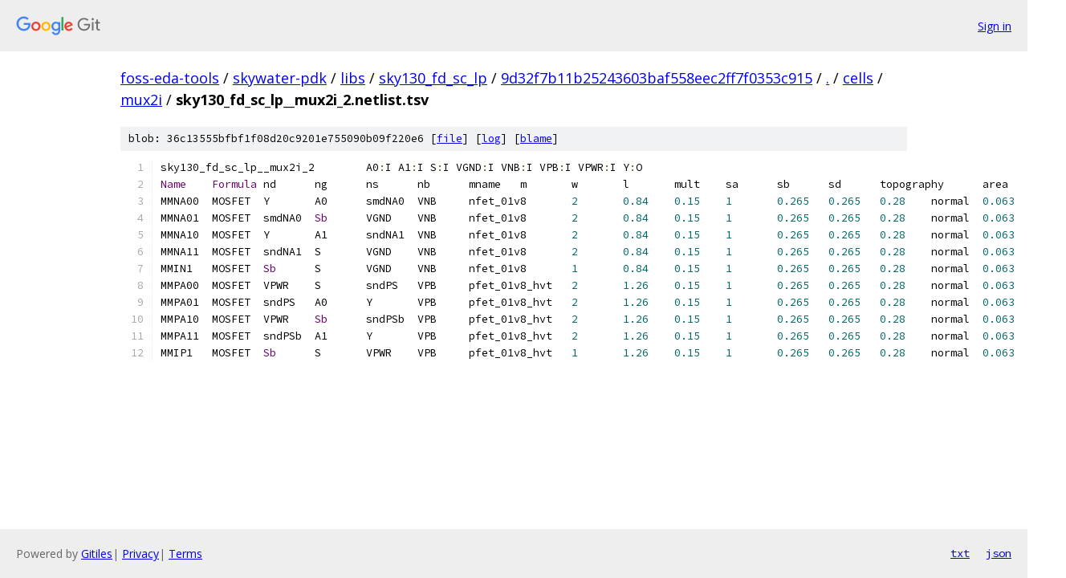

--- FILE ---
content_type: text/html; charset=utf-8
request_url: https://foss-eda-tools.googlesource.com/skywater-pdk/libs/sky130_fd_sc_lp/+/9d32f7b11b25243603baf558eec2ff7f0353c915/cells/mux2i/sky130_fd_sc_lp__mux2i_2.netlist.tsv
body_size: 1408
content:
<!DOCTYPE html><html lang="en"><head><meta charset="utf-8"><meta name="viewport" content="width=device-width, initial-scale=1"><title>cells/mux2i/sky130_fd_sc_lp__mux2i_2.netlist.tsv - skywater-pdk/libs/sky130_fd_sc_lp - Git at Google</title><link rel="stylesheet" type="text/css" href="/+static/base.css"><link rel="stylesheet" type="text/css" href="/+static/prettify/prettify.css"><!-- default customHeadTagPart --></head><body class="Site"><header class="Site-header"><div class="Header"><a class="Header-image" href="/"><img src="//www.gstatic.com/images/branding/lockups/2x/lockup_git_color_108x24dp.png" width="108" height="24" alt="Google Git"></a><div class="Header-menu"> <a class="Header-menuItem" href="https://accounts.google.com/AccountChooser?faa=1&amp;continue=https://foss-eda-tools.googlesource.com/login/skywater-pdk/libs/sky130_fd_sc_lp/%2B/9d32f7b11b25243603baf558eec2ff7f0353c915/cells/mux2i/sky130_fd_sc_lp__mux2i_2.netlist.tsv">Sign in</a> </div></div></header><div class="Site-content"><div class="Container "><div class="Breadcrumbs"><a class="Breadcrumbs-crumb" href="/?format=HTML">foss-eda-tools</a> / <a class="Breadcrumbs-crumb" href="/skywater-pdk/">skywater-pdk</a> / <a class="Breadcrumbs-crumb" href="/skywater-pdk/libs/">libs</a> / <a class="Breadcrumbs-crumb" href="/skywater-pdk/libs/sky130_fd_sc_lp/">sky130_fd_sc_lp</a> / <a class="Breadcrumbs-crumb" href="/skywater-pdk/libs/sky130_fd_sc_lp/+/9d32f7b11b25243603baf558eec2ff7f0353c915">9d32f7b11b25243603baf558eec2ff7f0353c915</a> / <a class="Breadcrumbs-crumb" href="/skywater-pdk/libs/sky130_fd_sc_lp/+/9d32f7b11b25243603baf558eec2ff7f0353c915/">.</a> / <a class="Breadcrumbs-crumb" href="/skywater-pdk/libs/sky130_fd_sc_lp/+/9d32f7b11b25243603baf558eec2ff7f0353c915/cells">cells</a> / <a class="Breadcrumbs-crumb" href="/skywater-pdk/libs/sky130_fd_sc_lp/+/9d32f7b11b25243603baf558eec2ff7f0353c915/cells/mux2i">mux2i</a> / <span class="Breadcrumbs-crumb">sky130_fd_sc_lp__mux2i_2.netlist.tsv</span></div><div class="u-sha1 u-monospace BlobSha1">blob: 36c13555bfbf1f08d20c9201e755090b09f220e6 [<a href="/skywater-pdk/libs/sky130_fd_sc_lp/+/9d32f7b11b25243603baf558eec2ff7f0353c915/cells/mux2i/sky130_fd_sc_lp__mux2i_2.netlist.tsv">file</a>] [<a href="/skywater-pdk/libs/sky130_fd_sc_lp/+log/9d32f7b11b25243603baf558eec2ff7f0353c915/cells/mux2i/sky130_fd_sc_lp__mux2i_2.netlist.tsv">log</a>] [<a href="/skywater-pdk/libs/sky130_fd_sc_lp/+blame/9d32f7b11b25243603baf558eec2ff7f0353c915/cells/mux2i/sky130_fd_sc_lp__mux2i_2.netlist.tsv">blame</a>]</div><table class="FileContents"><tr class="u-pre u-monospace FileContents-line"><td class="u-lineNum u-noSelect FileContents-lineNum" data-line-number="1"></td><td class="FileContents-lineContents" id="1"><span class="pln">sky130_fd_sc_lp__mux2i_2	A0</span><span class="pun">:</span><span class="pln">I A1</span><span class="pun">:</span><span class="pln">I S</span><span class="pun">:</span><span class="pln">I VGND</span><span class="pun">:</span><span class="pln">I VNB</span><span class="pun">:</span><span class="pln">I VPB</span><span class="pun">:</span><span class="pln">I VPWR</span><span class="pun">:</span><span class="pln">I Y</span><span class="pun">:</span><span class="pln">O</span></td></tr><tr class="u-pre u-monospace FileContents-line"><td class="u-lineNum u-noSelect FileContents-lineNum" data-line-number="2"></td><td class="FileContents-lineContents" id="2"><span class="typ">Name</span><span class="pln">	</span><span class="typ">Formula</span><span class="pln">	nd	ng	ns	nb	mname	m	w	l	mult	sa	sb	sd	topography	area	perim</span></td></tr><tr class="u-pre u-monospace FileContents-line"><td class="u-lineNum u-noSelect FileContents-lineNum" data-line-number="3"></td><td class="FileContents-lineContents" id="3"><span class="pln">MMNA00	MOSFET	Y	A0	smdNA0	VNB	nfet_01v8	</span><span class="lit">2</span><span class="pln">	</span><span class="lit">0.84</span><span class="pln">	</span><span class="lit">0.15</span><span class="pln">	</span><span class="lit">1</span><span class="pln">	</span><span class="lit">0.265</span><span class="pln">	</span><span class="lit">0.265</span><span class="pln">	</span><span class="lit">0.28</span><span class="pln">	normal	</span><span class="lit">0.063</span><span class="pln">	</span><span class="lit">1.14</span><span class="pln"></span></td></tr><tr class="u-pre u-monospace FileContents-line"><td class="u-lineNum u-noSelect FileContents-lineNum" data-line-number="4"></td><td class="FileContents-lineContents" id="4"><span class="pln">MMNA01	MOSFET	smdNA0	</span><span class="typ">Sb</span><span class="pln">	VGND	VNB	nfet_01v8	</span><span class="lit">2</span><span class="pln">	</span><span class="lit">0.84</span><span class="pln">	</span><span class="lit">0.15</span><span class="pln">	</span><span class="lit">1</span><span class="pln">	</span><span class="lit">0.265</span><span class="pln">	</span><span class="lit">0.265</span><span class="pln">	</span><span class="lit">0.28</span><span class="pln">	normal	</span><span class="lit">0.063</span><span class="pln">	</span><span class="lit">1.14</span><span class="pln"></span></td></tr><tr class="u-pre u-monospace FileContents-line"><td class="u-lineNum u-noSelect FileContents-lineNum" data-line-number="5"></td><td class="FileContents-lineContents" id="5"><span class="pln">MMNA10	MOSFET	Y	A1	sndNA1	VNB	nfet_01v8	</span><span class="lit">2</span><span class="pln">	</span><span class="lit">0.84</span><span class="pln">	</span><span class="lit">0.15</span><span class="pln">	</span><span class="lit">1</span><span class="pln">	</span><span class="lit">0.265</span><span class="pln">	</span><span class="lit">0.265</span><span class="pln">	</span><span class="lit">0.28</span><span class="pln">	normal	</span><span class="lit">0.063</span><span class="pln">	</span><span class="lit">1.14</span><span class="pln"></span></td></tr><tr class="u-pre u-monospace FileContents-line"><td class="u-lineNum u-noSelect FileContents-lineNum" data-line-number="6"></td><td class="FileContents-lineContents" id="6"><span class="pln">MMNA11	MOSFET	sndNA1	S	VGND	VNB	nfet_01v8	</span><span class="lit">2</span><span class="pln">	</span><span class="lit">0.84</span><span class="pln">	</span><span class="lit">0.15</span><span class="pln">	</span><span class="lit">1</span><span class="pln">	</span><span class="lit">0.265</span><span class="pln">	</span><span class="lit">0.265</span><span class="pln">	</span><span class="lit">0.28</span><span class="pln">	normal	</span><span class="lit">0.063</span><span class="pln">	</span><span class="lit">1.14</span><span class="pln"></span></td></tr><tr class="u-pre u-monospace FileContents-line"><td class="u-lineNum u-noSelect FileContents-lineNum" data-line-number="7"></td><td class="FileContents-lineContents" id="7"><span class="pln">MMIN1	MOSFET	</span><span class="typ">Sb</span><span class="pln">	S	VGND	VNB	nfet_01v8	</span><span class="lit">1</span><span class="pln">	</span><span class="lit">0.84</span><span class="pln">	</span><span class="lit">0.15</span><span class="pln">	</span><span class="lit">1</span><span class="pln">	</span><span class="lit">0.265</span><span class="pln">	</span><span class="lit">0.265</span><span class="pln">	</span><span class="lit">0.28</span><span class="pln">	normal	</span><span class="lit">0.063</span><span class="pln">	</span><span class="lit">1.14</span><span class="pln"></span></td></tr><tr class="u-pre u-monospace FileContents-line"><td class="u-lineNum u-noSelect FileContents-lineNum" data-line-number="8"></td><td class="FileContents-lineContents" id="8"><span class="pln">MMPA00	MOSFET	VPWR	S	sndPS	VPB	pfet_01v8_hvt	</span><span class="lit">2</span><span class="pln">	</span><span class="lit">1.26</span><span class="pln">	</span><span class="lit">0.15</span><span class="pln">	</span><span class="lit">1</span><span class="pln">	</span><span class="lit">0.265</span><span class="pln">	</span><span class="lit">0.265</span><span class="pln">	</span><span class="lit">0.28</span><span class="pln">	normal	</span><span class="lit">0.063</span><span class="pln">	</span><span class="lit">1.14</span><span class="pln"></span></td></tr><tr class="u-pre u-monospace FileContents-line"><td class="u-lineNum u-noSelect FileContents-lineNum" data-line-number="9"></td><td class="FileContents-lineContents" id="9"><span class="pln">MMPA01	MOSFET	sndPS	A0	Y	VPB	pfet_01v8_hvt	</span><span class="lit">2</span><span class="pln">	</span><span class="lit">1.26</span><span class="pln">	</span><span class="lit">0.15</span><span class="pln">	</span><span class="lit">1</span><span class="pln">	</span><span class="lit">0.265</span><span class="pln">	</span><span class="lit">0.265</span><span class="pln">	</span><span class="lit">0.28</span><span class="pln">	normal	</span><span class="lit">0.063</span><span class="pln">	</span><span class="lit">1.14</span><span class="pln"></span></td></tr><tr class="u-pre u-monospace FileContents-line"><td class="u-lineNum u-noSelect FileContents-lineNum" data-line-number="10"></td><td class="FileContents-lineContents" id="10"><span class="pln">MMPA10	MOSFET	VPWR	</span><span class="typ">Sb</span><span class="pln">	sndPSb	VPB	pfet_01v8_hvt	</span><span class="lit">2</span><span class="pln">	</span><span class="lit">1.26</span><span class="pln">	</span><span class="lit">0.15</span><span class="pln">	</span><span class="lit">1</span><span class="pln">	</span><span class="lit">0.265</span><span class="pln">	</span><span class="lit">0.265</span><span class="pln">	</span><span class="lit">0.28</span><span class="pln">	normal	</span><span class="lit">0.063</span><span class="pln">	</span><span class="lit">1.14</span><span class="pln"></span></td></tr><tr class="u-pre u-monospace FileContents-line"><td class="u-lineNum u-noSelect FileContents-lineNum" data-line-number="11"></td><td class="FileContents-lineContents" id="11"><span class="pln">MMPA11	MOSFET	sndPSb	A1	Y	VPB	pfet_01v8_hvt	</span><span class="lit">2</span><span class="pln">	</span><span class="lit">1.26</span><span class="pln">	</span><span class="lit">0.15</span><span class="pln">	</span><span class="lit">1</span><span class="pln">	</span><span class="lit">0.265</span><span class="pln">	</span><span class="lit">0.265</span><span class="pln">	</span><span class="lit">0.28</span><span class="pln">	normal	</span><span class="lit">0.063</span><span class="pln">	</span><span class="lit">1.14</span><span class="pln"></span></td></tr><tr class="u-pre u-monospace FileContents-line"><td class="u-lineNum u-noSelect FileContents-lineNum" data-line-number="12"></td><td class="FileContents-lineContents" id="12"><span class="pln">MMIP1	MOSFET	</span><span class="typ">Sb</span><span class="pln">	S	VPWR	VPB	pfet_01v8_hvt	</span><span class="lit">1</span><span class="pln">	</span><span class="lit">1.26</span><span class="pln">	</span><span class="lit">0.15</span><span class="pln">	</span><span class="lit">1</span><span class="pln">	</span><span class="lit">0.265</span><span class="pln">	</span><span class="lit">0.265</span><span class="pln">	</span><span class="lit">0.28</span><span class="pln">	normal	</span><span class="lit">0.063</span><span class="pln">	</span><span class="lit">1.14</span><span class="pln"></span></td></tr></table><script nonce="qyLDTMTl6JIQzYBMZKJUeg">for (let lineNumEl of document.querySelectorAll('td.u-lineNum')) {lineNumEl.onclick = () => {window.location.hash = `#${lineNumEl.getAttribute('data-line-number')}`;};}</script></div> <!-- Container --></div> <!-- Site-content --><footer class="Site-footer"><div class="Footer"><span class="Footer-poweredBy">Powered by <a href="https://gerrit.googlesource.com/gitiles/">Gitiles</a>| <a href="https://policies.google.com/privacy">Privacy</a>| <a href="https://policies.google.com/terms">Terms</a></span><span class="Footer-formats"><a class="u-monospace Footer-formatsItem" href="?format=TEXT">txt</a> <a class="u-monospace Footer-formatsItem" href="?format=JSON">json</a></span></div></footer></body></html>